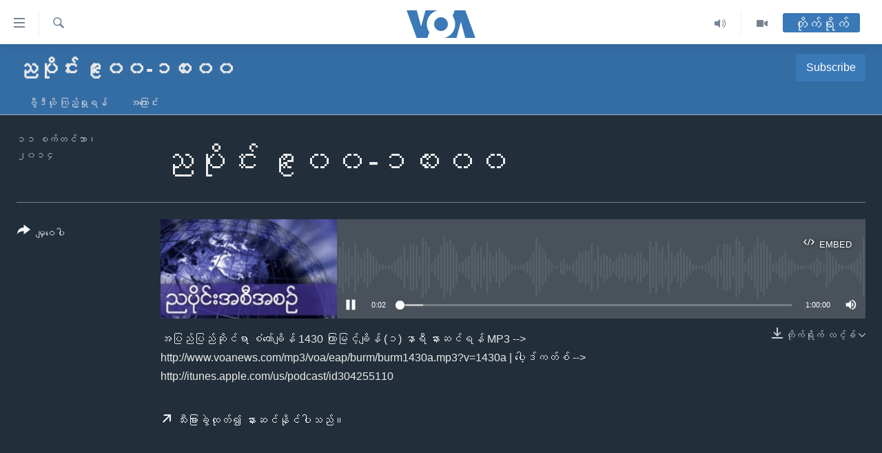

--- FILE ---
content_type: application/javascript
request_url: https://tags.voanews.com/voa-pangea/prod/utag.75.js?utv=ut4.46.202307101712
body_size: 1267
content:
//tealium universal tag - utag.75 ut4.0.202409121623, Copyright 2024 Tealium.com Inc. All Rights Reserved.
var _sf_startpt=_sf_startpt||(new Date()).getTime();window._sf_async_config=window._sf_async_config||{autoDetect:false};try{(function(id,loader,u){try{u=utag.o[loader].sender[id]={}}catch(e){u=utag.sender[id]};if(utag.ut.typeOf===undefined){u.typeOf=function(e){return({}).toString.call(e).match(/\s([a-zA-Z]+)/)[1].toLowerCase();};}else{u.typeOf=utag.ut.typeOf;}
u.ev={'view':1,'link':1};u.forceBoolean=function(flag){if(u.typeOf(flag)==="string"){if(flag==="true"||flag==="1"){return true;}else{return false;}}else if(u.typeOf(flag)=="number"){if(flag!==0){return true;}else{return false;}}else{return flag;}}
u.initialized=false;u.data={"qsp_delim":'&',"kvp_delim":'=',"base_url":'//static.chartbeat.com/js/chartbeat_video.js',"uid":"62557","domain":"","canonical":"true","is_new_virtual_page":"false","virtual_page_path":"","virtual_page_title":"","sections":"","authors":"","title":""};u.map={"page_title":"title","section":"sections","byline":"authors","ch_dashboard":"domain"};u.extend=[function(a,b,c,d,e,f,g){if(1){d=b['property_id'];if(typeof d=='undefined')return;c=[{'498':'voa.africa'},{'449':'voa.albanian'},{'450':'voa.amharic'},{'451':'voa.armenian'},{'452':'voa.azerbaijani'},{'541':'voa.bambara'},{'453':'voa.bangla'},{'454':'voa.bosnian'},{'455':'voa.burmese'},{'456':'voa.cantonese'},{'457':'voa.centralafrica'},{'461':'voa.centralnews'},{'459':'voa.creole'},{'447':'voa.dari'},{'460':'voa.deewa'},{'462':'voa.french'},{'463':'voa.georgian'},{'465':'voa.hausa'},{'466':'voa.indonesian'},{'467':'voa.khmer'},{'468':'voa.khmerenglish'},{'469':'voa.korean'},{'470':'voa.kurmanji'},{'472':'voa.lao'},{'473':'voa.learningenglish'},{'522':'voa.lingala'},{'474':'voa.macedonian'},{'521':'voa.mandarin'},{'475':'voa.ndebele'},{'446':'voa.oromoo'},{'448':'voa.pashto'},{'476':'voa.persian'},{'537':'voa.polygraph'},{'478':'voa.portuguese'},{'600':'voa.projects'},{'479':'voa.russian'},{'480':'voa.serbian'},{'481':'voa.shona'},{'482':'voa.somali'},{'471':'voa.sorani'},{'483':'voa.spanish'},{'484':'voa.swahili'},{'485':'voa.thai'},{'486':'voa.tibetan'},{'487':'voa.tigrigna'},{'488':'voa.turkish'},{'489':'voa.ukrainian'},{'490':'voa.urdu'},{'491':'voa.uzbek'},{'492':'voa.vietnamese'},{'458':'voa.zimbabwe'}];var m=false;for(e=0;e<c.length;e++){for(f in utag.loader.GV(c[e])){if(d==f){b['ch_dashboard']=c[e][f];m=true};};if(m)break};if(!m)b['ch_dashboard']='test.bbg';}}];u.send=function(a,b,c,d,e,f){if(u.ev[a]||typeof u.ev.all!='undefined'){for(c=0;c<u.extend.length;c++){try{d=u.extend[c](a,b);if(d==false)return}catch(e){}};for(d in utag.loader.GV(u.map)){if(b[d]!==undefined&&b[d]!==""){e=u.map[d].split(",");for(f=0;f<e.length;f++){u.data[e[f]]=b[d];}}}
u.data.is_new_virtual_page=u.forceBoolean(u.data.is_new_virtual_page);_sf_async_config.uid=u.data.uid;_sf_async_config.domain=u.data.domain;_sf_async_config.useCanonical=((u.data.canonical=="true")?true:false);_sf_async_config.authors=u.data.authors;_sf_async_config.sections=u.data.sections;_sf_async_config.title=u.data.title;if(!u.initialized){u.initialized=true;_sf_endpt=(new Date()).getTime();u.head=document.getElementsByTagName('head')[0];u.scr=document.createElement('script');u.scr.src=u.data.base_url;u.head.appendChild(u.scr);}else{if(u.data.is_new_virtual_page){pSUPERFLY.virtualPage(u.data.virtual_page_path,u.data.virtual_page_title);}}}}
try{utag.o[loader].loader.LOAD(id)}catch(e){utag.loader.LOAD(id)}})('75','bbg.voa-pangea');}catch(e){}
